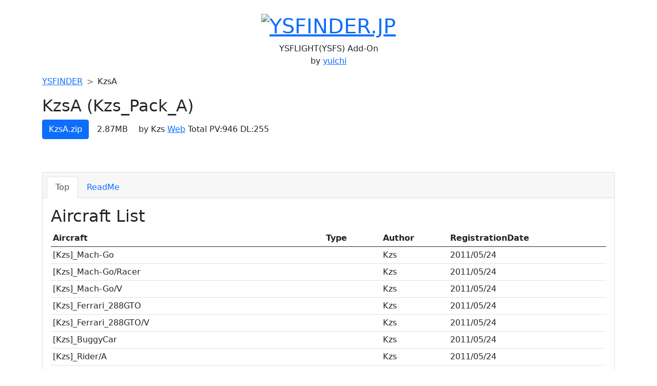

--- FILE ---
content_type: text/html; charset=UTF-8
request_url: http://ysfinder.jp/addon_detail.php?id=19
body_size: 3314
content:
<!DOCTYPE html>
<html lang="ja">
<head>
	<!-- Global site tag (gtag.js) - Google Analytics -->
	<script async src="https://www.googletagmanager.com/gtag/js?id=G-JQZZ9T72EP"></script>
	<script type="text/javascript">
		window.dataLayer = window.dataLayer || [];
		function gtag(){dataLayer.push(arguments);}
		gtag('js', new Date());
		gtag('config', 'G-JQZZ9T72EP');
	</script>
	<title>YSFINDER - Kzs_Pack_A</title>
	<meta charSet="utf-8" />
	<meta http-equiv="X-UA-Compatible" content="IE=edge,chrome=1" />
	<meta name="description" content="YSFINDER" />
	<meta name="robots" content="ALL" />
	<meta name="viewport" content="width=device-width, initial-scale=1">
	<meta http-equiv="Content-Type" content="text/html; charset=utf-8">
	<meta name="description" content="YSFLIGHT Aircraft Add-On Database.">
	<meta name="author" content="yuichi">
	<meta name="keywords" content="YSFINDER,YSFS,YSFLIGHT,YSFLIGHT FINDER,ADDON,Add-on,アドオン,飛行機,データベース,airport,airplane,plane,jet.jetfighter">

    <meta property="og:locale" content="ja_JP">
	<meta property="og:title" content="YSFINDER - Kzs_Pack_A" />
	<meta property="og:type" content="website" />
	<meta property="og:url" content="https://ysfinder.jp" />
	<meta property="og:image" content="https://ysfinder.jp/img/img_1500px.png" />
	<meta property="og:description" content="" />
	<meta property="og:site_name" content="YSFINDER" />

	<meta name="twitter:card" content="summary" />
	<meta name="twitter:site" content="@moto_ych" />
    <meta name="twitter:title" content="YSFINDER - Kzs_Pack_A" />
    <meta name="twitter:description" content="" />
    <meta name="twitter:image" content="https://ysfinder.jp/img/img_1500px.png" />

	<link rel="dns-prefetch" href="https://ysfinder.jp" />
	<link rel="preconnect" href="https://ysfinder.jp" />
	<link rel="canonical" href="https://ysfinder.jp" />
	<link rel="shortcut icon" href="https://ysfinder.jp/img/favicon.ico" type="image/vnd.microsoft.icon" />
	<link rel="icon" href="https://ysfinder.jp/img/favicon.ico" type="image/vnd.microsoft.icon" />
	<link href="https://cdn.jsdelivr.net/npm/bootstrap@5.0.2/dist/css/bootstrap.min.css" rel="stylesheet" integrity="sha384-EVSTQN3/azprG1Anm3QDgpJLIm9Nao0Yz1ztcQTwFspd3yD65VohhpuuCOmLASjC" crossorigin="anonymous">
	<link rel="stylesheet" href="https://ysfinder.jp/css/style.css" />
	<script src="https://cdn.jsdelivr.net/npm/bootstrap@5.0.2/dist/js/bootstrap.bundle.min.js" integrity="sha384-MrcW6ZMFYlzcLA8Nl+NtUVF0sA7MsXsP1UyJoMp4YLEuNSfAP+JcXn/tWtIaxVXM" crossorigin="anonymous"></script>
	<script type="text/javascript" src="https://ysfinder.jp/js/script.js"></script>
</head>
<body>
<div class="text-center">
	<br/>
	<h1><a href="https://ysfinder.jp"><img alt="YSFINDER.JP" src="./img/logo.png" /></a></h1>
	<p>YSFLIGHT(YSFS) Add-On<br/>by <a href="https://twitter.com/moto_ych">yuichi</a></p>
</div>
<div class="container">
	<div class="row">
		<div class="col-sm-12">
			<nav style="--bs-breadcrumb-divider: '>';" aria-label="breadcrumb">
				<ol class="breadcrumb">
					<li class="breadcrumb-item"><a href="https://ysfinder.jp">YSFINDER</a></li>
					<li class="breadcrumb-item">KzsA</li>
				</ol>
			</nav>
			<h2>KzsA (Kzs_Pack_A)</h2>
			<p>
			<a href='./addon_down.php?id=19' class='btn btn-primary'>KzsA.zip</a>　2.87MB			　<span>by Kzs  <a href='http://mrsandj.sakura.ne.jp/ht/ckp/Kzs%20Pack/warning.html'>Web</a> 	Total PV:946 DL:255</span></p>
			
			<div class="col-12" align='center'>
				<figure class="figure">
								</figure>
			</div>
			<br/>
			<div class="card text-left">
				<div class="card-header">
					<ul class="nav nav-tabs card-header-tabs" id="myTab" role="tablist">
						<li class="nav-item" role="presentation">
						<button
							class="nav-link active"
							id="top-tab"
							data-bs-toggle="tab"
							data-bs-target="#top"
							type="button"
							role="tab"
							aria-controls="top"
							aria-selected="true"
						>
							Top
						</button>
						</li>
						<li class="nav-item" role="presentation">
						<button
							class="nav-link"
							id="readme-tab"
							data-bs-toggle="tab"
							data-bs-target="#readme"
							type="button"
							role="tab"
							aria-controls="readme"
							aria-selected="true"
						>
							ReadMe
						</button>
						</li>
					</ul>
				</div>
				<div class="card-body">
					<div class="tab-content" id="myTabContent">
						<div
							class="tab-pane fade show active"
							id="top"
							role="tabpanel"
							aria-labelledby="top-tab"
						>

							<p class="h2">Aircraft List</p>
							<table class="table table-hover table-sm">
							<thead>
								<tr><th>Aircraft</th><th>Type</th><th>Author</th><th>RegistrationDate</th></tr>
							</thead>
							<tbody>
															<tr><td>[Kzs]_Mach-Go</td><td></td><td>Kzs</td><td>2011/05/24</td></tr>
															<tr><td>[Kzs]_Mach-Go/Racer</td><td></td><td>Kzs</td><td>2011/05/24</td></tr>
															<tr><td>[Kzs]_Mach-Go/V</td><td></td><td>Kzs</td><td>2011/05/24</td></tr>
															<tr><td>[Kzs]_Ferrari_288GTO</td><td></td><td>Kzs</td><td>2011/05/24</td></tr>
															<tr><td>[Kzs]_Ferrari_288GTO/V</td><td></td><td>Kzs</td><td>2011/05/24</td></tr>
															<tr><td>[Kzs]_BuggyCar</td><td></td><td>Kzs</td><td>2011/05/24</td></tr>
															<tr><td>[Kzs]_Rider/A</td><td></td><td>Kzs</td><td>2011/05/24</td></tr>
															<tr><td>[Kzs]_Rider/B</td><td></td><td>Kzs</td><td>2011/05/24</td></tr>
															<tr><td>[Kzs]_Rider/C</td><td></td><td>Kzs</td><td>2011/05/24</td></tr>
															<tr><td>[Kzs]_Rider/D</td><td></td><td>Kzs</td><td>2011/05/24</td></tr>
															<tr><td>[Kzs]_RaceQueen/Blue</td><td></td><td>Kzs</td><td>2011/05/24</td></tr>
															<tr><td>[Kzs]_Skater/A</td><td></td><td>Kzs</td><td>2011/05/24</td></tr>
															<tr><td>[Kzs]_Skater/B</td><td></td><td>Kzs</td><td>2011/05/24</td></tr>
															<tr><td>[Kzs]_SIGNAL</td><td></td><td>Kzs</td><td>2011/05/24</td></tr>
															<tr><td>[Kzs]_Kart/A</td><td></td><td>Kzs</td><td>2011/05/24</td></tr>
															<tr><td>[Kzs]_Kart/B</td><td></td><td>Kzs</td><td>2011/05/24</td></tr>
															<tr><td>[Kzs]_Kart/C</td><td></td><td>Kzs</td><td>2011/05/24</td></tr>
															<tr><td>[Kzs]_F-105D_Thunderchief</td><td>F-105</td><td>Kzs</td><td>2011/05/24</td></tr>
															<tr><td>[Kzs]_Cessna_Model-172_Skyhawk</td><td>Ce172</td><td>Kzs</td><td>2011/05/24</td></tr>
															<tr><td>[Kzs]_Cessna_Model-172_Floater</td><td>Ce172</td><td>Kzs</td><td>2011/05/24</td></tr>
															<tr><td>[Kzs]_HiMAT</td><td></td><td>Kzs</td><td>2011/05/24</td></tr>
															<tr><td>[Kzs]_HiMAT/F</td><td></td><td>Kzs</td><td>2011/05/24</td></tr>
															<tr><td>[Kzs]_Mako-AT</td><td></td><td>Kzs</td><td>2011/05/24</td></tr>
															<tr><td>[Kzs]_Mako-LCA</td><td></td><td>Kzs</td><td>2011/05/24</td></tr>
															<tr><td>[Kzs]_Mako-LCA/G</td><td></td><td>Kzs</td><td>2011/05/24</td></tr>
															<tr><td>[Kzs]_M-346_AT</td><td></td><td>Kzs</td><td>2011/05/24</td></tr>
															<tr><td>[Kzs]_M-346_LCA</td><td></td><td>Kzs</td><td>2011/05/24</td></tr>
															<tr><td>[Kzs]_Me-410B2_Hornisse</td><td></td><td>Kzs</td><td>2011/05/24</td></tr>
															<tr><td>[Kzs]_WITCH</td><td></td><td>Kzs</td><td>2011/05/24</td></tr>
															<tr><td>[Kzs]_WITCH/S</td><td></td><td>Kzs</td><td>2011/05/24</td></tr>
															<tr><td>[Kzs]_MOWE</td><td></td><td>Kzs</td><td>2011/05/24</td></tr>
															<tr><td>[Kzs]_MOWE/F</td><td></td><td>Kzs</td><td>2011/05/24</td></tr>
															<tr><td>[Kzs]_HEBIKERA</td><td></td><td>Kzs</td><td>2011/05/24</td></tr>
															<tr><td>[Kzs]_HEBIKERA/A</td><td></td><td>Kzs</td><td>2011/05/24</td></tr>
															<tr><td>[Kzs]_LOPROS</td><td></td><td>Kzs</td><td>2011/05/24</td></tr>
															<tr><td>[Kzs]_LOPROS/A</td><td></td><td>Kzs</td><td>2011/05/24</td></tr>
															<tr><td>[Kzs]_ANGEL</td><td></td><td>Kzs</td><td>2011/05/24</td></tr>
															<tr><td>[Kzs]_ARCHANGEL</td><td></td><td>Kzs</td><td>2011/05/24</td></tr>
															<tr><td>[Kzs]_MicroLightPlane/Red</td><td></td><td>Kzs</td><td>2011/05/24</td></tr>
															<tr><td>[Kzs]_MicroLightPlane/Blue</td><td></td><td>Kzs</td><td>2011/05/24</td></tr>
															<tr><td>[Kzs]_MicroLightPlane/Yellow</td><td></td><td>Kzs</td><td>2011/05/24</td></tr>
															<tr><td>[Kzs]_MLP-Trike/Blue</td><td></td><td>Kzs</td><td>2011/05/24</td></tr>
															<tr><td>[Kzs]_MLP-Trike/Yellow</td><td></td><td>Kzs</td><td>2011/05/24</td></tr>
															<tr><td>[Kzs]_MLP-Trike/Red</td><td></td><td>Kzs</td><td>2011/05/24</td></tr>
															<tr><td>[Kzs]_ROBOKON</td><td></td><td>Kzs</td><td>2011/05/24</td></tr>
															<tr><td>[Kzs]_ROBOPER</td><td></td><td>Kzs</td><td>2011/05/24</td></tr>
															<tr><td>[Kzs]_ATOM</td><td></td><td>Kzs</td><td>2011/05/24</td></tr>
															<tr><td>[Kzs]_URAN</td><td></td><td>Kzs</td><td>2011/05/24</td></tr>
															<tr><td>[Kzs]_ATRAS</td><td></td><td>Kzs</td><td>2011/05/24</td></tr>
															<tr><td>[Kzs]_HYOUTANTSUGI</td><td></td><td>Kzs</td><td>2011/05/24</td></tr>
															<tr><td>[Kzs]_WITCH/D</td><td></td><td>Kzs</td><td>2011/05/24</td></tr>
															<tr><td>[Kzs]_WITCH/E</td><td></td><td>Kzs</td><td>2011/05/24</td></tr>
															<tr><td>[Kzs]_WITCH/F</td><td></td><td>Kzs</td><td>2011/05/24</td></tr>
															<tr><td>[Kzs]_WITCH/G</td><td></td><td>Kzs</td><td>2011/05/24</td></tr>
															<tr><td>[Kzs]_FJX_#01</td><td></td><td>Kzs</td><td>2011/05/24</td></tr>
															<tr><td>[Kzs]_FJX_#02</td><td></td><td>Kzs</td><td>2011/05/24</td></tr>
															<tr><td>[Kzs]_FJX_#03</td><td></td><td>Kzs</td><td>2011/05/24</td></tr>
															<tr><td>[Kzs]_FJX_#04</td><td></td><td>Kzs</td><td>2011/05/24</td></tr>
															<tr><td>[Kzs]_XFY-1_POGO</td><td></td><td>Kzs</td><td>2011/05/24</td></tr>
															<tr><td>[Kzs]_XFY-1_POGO/C</td><td></td><td>Kzs</td><td>2011/05/24</td></tr>
															<tr><td>[Kzs]_MQM-107D_Streaker</td><td></td><td>Kzs</td><td>2011/05/24</td></tr>
															<tr><td>[Kzs]_MQM-107Dx(with_AB)</td><td></td><td>Kzs</td><td>2011/05/24</td></tr>
															<tr><td>[Kzs]_MI-C.A.D.O.3</td><td></td><td>Kzs</td><td>2011/05/24</td></tr>
															<tr><td>[Kzs]_MI-C.A.D.O.3/A</td><td></td><td>Kzs</td><td>2011/05/24</td></tr>
															<tr><td>[Kzs]_MI-C.A.D.O.3/B</td><td></td><td>Kzs</td><td>2011/05/24</td></tr>
															<tr><td>[Kzs]_MI-C.A.D.O.3/W</td><td></td><td>Kzs</td><td>2011/05/24</td></tr>
															<tr><td>[Kzs]_ThunderBird_1</td><td></td><td>Kzs</td><td>2011/05/24</td></tr>
															<tr><td>[Kzs]_ThunderBird_1/V</td><td></td><td>Kzs</td><td>2011/05/24</td></tr>
															<tr><td>[Kzs]_ThunderBird_3</td><td></td><td>Kzs</td><td>2011/05/24</td></tr>
															<tr><td>[Kzs]_ThunderBird_3/V</td><td></td><td>Kzs</td><td>2011/05/24</td></tr>
															<tr><td>[Kzs]_God_Phoenix</td><td></td><td>Kzs</td><td>2011/05/24</td></tr>
															<tr><td>[Kzs]_G-1_JetFighter</td><td></td><td>Kzs</td><td>2011/05/24</td></tr>
															<tr><td>[Kzs]_TIME-MECHABUTON</td><td></td><td>Kzs</td><td>2011/05/24</td></tr>
															<tr><td>[Kzs]_TIME-DOTABATTAN</td><td></td><td>Kzs</td><td>2011/05/24</td></tr>
															<tr><td>[Kzs]_TIME-KUWAGATTAN</td><td></td><td>Kzs</td><td>2011/05/24</td></tr>
															<tr><td>[Kzs]_TIME-GAIKOTTS</td><td></td><td>Kzs</td><td>2011/05/24</td></tr>
															<tr><td>[Kzs]_TIME-MECHAGORILLA</td><td></td><td>Kzs</td><td>2011/05/24</td></tr>
															<tr><td>[Kzs]_TENTOUKI</td><td></td><td>Kzs</td><td>2011/05/24</td></tr>
															<tr><td>[Kzs]_HELIBOTARU</td><td></td><td>Kzs</td><td>2011/05/24</td></tr>
															<tr><td>[Kzs]_BEECHIKURIN</td><td></td><td>Kzs</td><td>2011/05/24</td></tr>
															<tr><td>[Kzs]_Cessna_C172R_Skyhawk</td><td>Ce172</td><td>Kzs</td><td>2011/05/24</td></tr>
															<tr><td>[Kzs]_Cessna_C172RG_Cutlass</td><td>Ce172</td><td>Kzs</td><td>2011/05/24</td></tr>
															<tr><td>[Kzs]_Cessna_C172R_FloatPlane</td><td>Ce172</td><td>Kzs</td><td>2011/05/24</td></tr>
															<tr><td>[Kzs]_Cessna_C172_Early-Type</td><td>Ce172</td><td>Kzs</td><td>2011/05/24</td></tr>
															<tr><td>[Kzs]_Cessna_C172H_Skyhawk</td><td>Ce172</td><td>Kzs</td><td>2011/05/24</td></tr>
															<tr><td>[Kzs]_Cessna_C206H_Stationair</td><td></td><td>Kzs</td><td>2011/05/24</td></tr>
															<tr><td>[Kzs]_Cessna_C206H_FloatPlane</td><td></td><td>Kzs</td><td>2011/05/24</td></tr>
															<tr><td>[Kzs]_Cessna_C182T_Skylane</td><td>Ce182</td><td>Kzs</td><td>2011/05/24</td></tr>
															<tr><td>[Kzs]_Cessna_C152_Trainer</td><td>Ce152</td><td>Kzs</td><td>2011/05/24</td></tr>
															<tr><td>[Kzs]_F-19_STEALTH</td><td></td><td>Kzs</td><td>2011/05/24</td></tr>
															<tr><td>[Kzs]_Me-LIBELLE</td><td></td><td>Kzs</td><td>2011/05/24</td></tr>
															<tr><td>[Kzs]_Fw-VOLKSJAGER</td><td></td><td>Kzs</td><td>2011/05/24</td></tr>
															<tr><td>[Kzs]_Ju-EF009</td><td></td><td>Kzs</td><td>2011/05/24</td></tr>
															<tr><td>[Kzs]_F-16XL1/NASA</td><td>F-16</td><td>Kzs</td><td>2011/05/24</td></tr>
															<tr><td>[Kzs]_F-16XL2/NASA</td><td>F-16</td><td>Kzs</td><td>2011/05/24</td></tr>
															<tr><td>[Kzs]_F-16/AFTI</td><td>F-16</td><td>Kzs</td><td>2011/05/24</td></tr>
															<tr><td>[Kzs]_F-16A_FSD_#1</td><td>F-16</td><td>Kzs</td><td>2011/05/24</td></tr>
															<tr><td>[Kzs]_F-16/79</td><td>F-16</td><td>Kzs</td><td>2011/05/24</td></tr>
															<tr><td>[Kzs]_F-16E_DESERTFALCON</td><td>F-16</td><td>Kzs</td><td>2011/05/24</td></tr>
															<tr><td>[Kzs]_F-16C_FIGHTINGFALCON</td><td>F-16</td><td>Kzs</td><td>2011/05/24</td></tr>
															<tr><td>[Kzs]_F-16D_NIGHTFALCON</td><td>F-16</td><td>Kzs</td><td>2011/05/24</td></tr>
															<tr><td>[Kzs]_F-16C_BARAK</td><td>F-16</td><td>Kzs</td><td>2011/05/24</td></tr>
															<tr><td>[Kzs]_F-16D_BARAKEET</td><td>F-16</td><td>Kzs</td><td>2011/05/24</td></tr>
															<tr><td>[Kzs]_F-16XL1</td><td>F-16</td><td>Kzs</td><td>2011/05/24</td></tr>
															<tr><td>[Kzs]_F-16XL2</td><td>F-16</td><td>Kzs</td><td>2011/05/24</td></tr>
															<tr><td>[Kzs]_X-29_#1</td><td></td><td>Kzs</td><td>2011/05/24</td></tr>
															<tr><td>[Kzs]_X-29_#2</td><td></td><td>Kzs</td><td>2011/05/24</td></tr>
															<tr><td>[Kzs]_X-29/AREA88</td><td></td><td>Kzs</td><td>2011/05/24</td></tr>
															<tr><td>[Kzs]_TARGET/BALLOON</td><td></td><td>Kzs</td><td>2011/05/24</td></tr>
															<tr><td>[Kzs]_TARGET/DART</td><td></td><td>Kzs</td><td>2011/05/24</td></tr>
															<tr><td>[Kzs]_TARGET/DART(S)</td><td></td><td>Kzs</td><td>2011/05/24</td></tr>
															<tr><td>[Kzs]_BLAST_DEFLECTOR</td><td></td><td>Kzs</td><td>2011/05/24</td></tr>
														</tbody>
							</table>
														<br/>
						</div>
						<div
							class="tab-pane fade show"
							id="readme"
							role="tabpanel"
							aria-labelledby="readme-tab"
						>


							<div class="h5 card-title">ReadMe</div>
							<p>アドオン内のreadme.txtの内容を掲載しています。メールアドレスについてはSPAM対策の為、置き換えています。<br/>
							ReadMe is the content of readme.txt in the add-on. The email address is replaced for SPAM protection.</p>
							<div class="card">
								<div class="card-body">
									<div class="card-text">
							<pre></pre>									</div>
								</div>
							</div>
						</div>
					</div>
				</div>
			</div>
			<br/>

			<div class="text-center">
				<a href='https://ysfinder.jp' class="btn btn-outline-dark">トップページに戻る</a>
			</div>
			<br/>
			<br/>
			<br/>
		</div>
	</div>
</div>
<div class="text-center">
	<p>Copyright © 2025 YSFINDER by <a href="https://twitter.com/moto_ych">yuichi</a></p>
</div>
<script async type="text/javascript" src="https://cdn.jsdelivr.net/gh/avalon-studio/Bootstrap-Lightbox/bs5lightbox.js" crossorigin="anonymous"></script>
</body>
</html>
